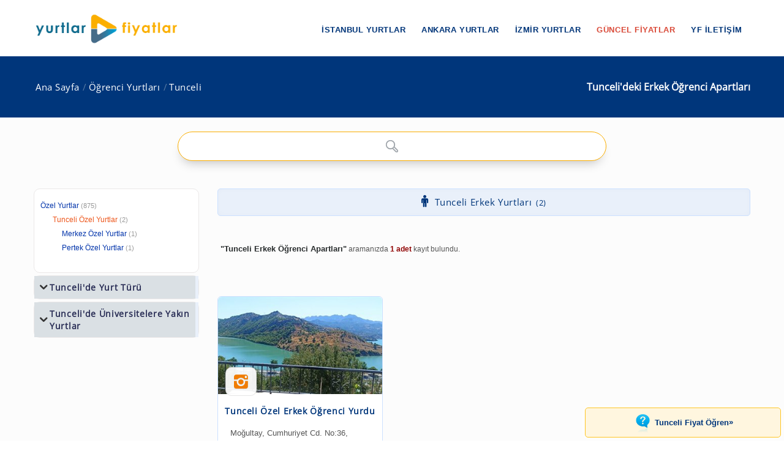

--- FILE ---
content_type: text/html; charset=windows-1254
request_url: https://www.yurtlarfiyatlar.com/tunceli-de-erkek-ogrenci-apart-yurtlari-yurdu/
body_size: 6558
content:
<!DOCTYPE html><!--[if IE 8]><html class="ie ie8"> <![endif]--><!--[if IE 9]><html class="ie ie9"> <![endif]--><!--[if gt IE 9]><!--><html lang="tr-TR"
itemscope
itemtype="https://schema.org/Article"
prefix="og: https://ogp.me/ns#"><!--<![endif]--><head id="Head1"><meta charset="windows-1254" /><meta name="author" content="yurtlarfiyatlar.com"><meta name="viewport" content="width=device-width, initial-scale=1.0" /><meta name="p:domain_verify" content="9114d5f42f7e4610a55a1cbf3535d9c7" /><meta name="revisit-after" content="1 Days" /><link rel="shortcut icon" type="image/x-icon" href="https://www.yurtlarfiyatlar.com/yurtlarfiyatlar/img/favicon.ico?v=20250817v10" /><style type="text/css">@font-face {font-family:Open Sans;font-style:normal;font-weight:400;src:url(/cf-fonts/s/open-sans/5.0.20/vietnamese/400/normal.woff2);unicode-range:U+0102-0103,U+0110-0111,U+0128-0129,U+0168-0169,U+01A0-01A1,U+01AF-01B0,U+0300-0301,U+0303-0304,U+0308-0309,U+0323,U+0329,U+1EA0-1EF9,U+20AB;font-display:swap;}@font-face {font-family:Open Sans;font-style:normal;font-weight:400;src:url(/cf-fonts/s/open-sans/5.0.20/cyrillic/400/normal.woff2);unicode-range:U+0301,U+0400-045F,U+0490-0491,U+04B0-04B1,U+2116;font-display:swap;}@font-face {font-family:Open Sans;font-style:normal;font-weight:400;src:url(/cf-fonts/s/open-sans/5.0.20/hebrew/400/normal.woff2);unicode-range:U+0590-05FF,U+200C-2010,U+20AA,U+25CC,U+FB1D-FB4F;font-display:swap;}@font-face {font-family:Open Sans;font-style:normal;font-weight:400;src:url(/cf-fonts/s/open-sans/5.0.20/cyrillic-ext/400/normal.woff2);unicode-range:U+0460-052F,U+1C80-1C88,U+20B4,U+2DE0-2DFF,U+A640-A69F,U+FE2E-FE2F;font-display:swap;}@font-face {font-family:Open Sans;font-style:normal;font-weight:400;src:url(/cf-fonts/s/open-sans/5.0.20/latin/400/normal.woff2);unicode-range:U+0000-00FF,U+0131,U+0152-0153,U+02BB-02BC,U+02C6,U+02DA,U+02DC,U+0304,U+0308,U+0329,U+2000-206F,U+2074,U+20AC,U+2122,U+2191,U+2193,U+2212,U+2215,U+FEFF,U+FFFD;font-display:swap;}@font-face {font-family:Open Sans;font-style:normal;font-weight:400;src:url(/cf-fonts/s/open-sans/5.0.20/latin-ext/400/normal.woff2);unicode-range:U+0100-02AF,U+0304,U+0308,U+0329,U+1E00-1E9F,U+1EF2-1EFF,U+2020,U+20A0-20AB,U+20AD-20CF,U+2113,U+2C60-2C7F,U+A720-A7FF;font-display:swap;}@font-face {font-family:Open Sans;font-style:normal;font-weight:400;src:url(/cf-fonts/s/open-sans/5.0.20/greek/400/normal.woff2);unicode-range:U+0370-03FF;font-display:swap;}@font-face {font-family:Open Sans;font-style:normal;font-weight:400;src:url(/cf-fonts/s/open-sans/5.0.20/greek-ext/400/normal.woff2);unicode-range:U+1F00-1FFF;font-display:swap;}@font-face {font-family:Open Sans;font-style:normal;font-weight:400;src:url(/cf-fonts/s/open-sans/5.0.20/vietnamese/400/normal.woff2);unicode-range:U+0102-0103,U+0110-0111,U+0128-0129,U+0168-0169,U+01A0-01A1,U+01AF-01B0,U+0300-0301,U+0303-0304,U+0308-0309,U+0323,U+0329,U+1EA0-1EF9,U+20AB;font-display:swap;}@font-face {font-family:Open Sans;font-style:normal;font-weight:400;src:url(/cf-fonts/s/open-sans/5.0.20/greek-ext/400/normal.woff2);unicode-range:U+1F00-1FFF;font-display:swap;}@font-face {font-family:Open Sans;font-style:normal;font-weight:400;src:url(/cf-fonts/s/open-sans/5.0.20/latin/400/normal.woff2);unicode-range:U+0000-00FF,U+0131,U+0152-0153,U+02BB-02BC,U+02C6,U+02DA,U+02DC,U+0304,U+0308,U+0329,U+2000-206F,U+2074,U+20AC,U+2122,U+2191,U+2193,U+2212,U+2215,U+FEFF,U+FFFD;font-display:swap;}@font-face {font-family:Open Sans;font-style:normal;font-weight:400;src:url(/cf-fonts/s/open-sans/5.0.20/hebrew/400/normal.woff2);unicode-range:U+0590-05FF,U+200C-2010,U+20AA,U+25CC,U+FB1D-FB4F;font-display:swap;}@font-face {font-family:Open Sans;font-style:normal;font-weight:400;src:url(/cf-fonts/s/open-sans/5.0.20/greek/400/normal.woff2);unicode-range:U+0370-03FF;font-display:swap;}@font-face {font-family:Open Sans;font-style:normal;font-weight:400;src:url(/cf-fonts/s/open-sans/5.0.20/cyrillic-ext/400/normal.woff2);unicode-range:U+0460-052F,U+1C80-1C88,U+20B4,U+2DE0-2DFF,U+A640-A69F,U+FE2E-FE2F;font-display:swap;}@font-face {font-family:Open Sans;font-style:normal;font-weight:400;src:url(/cf-fonts/s/open-sans/5.0.20/cyrillic/400/normal.woff2);unicode-range:U+0301,U+0400-045F,U+0490-0491,U+04B0-04B1,U+2116;font-display:swap;}@font-face {font-family:Open Sans;font-style:normal;font-weight:400;src:url(/cf-fonts/s/open-sans/5.0.20/latin-ext/400/normal.woff2);unicode-range:U+0100-02AF,U+0304,U+0308,U+0329,U+1E00-1E9F,U+1EF2-1EFF,U+2020,U+20A0-20AB,U+20AD-20CF,U+2113,U+2C60-2C7F,U+A720-A7FF;font-display:swap;}</style><link rel="stylesheet" type="text/css" media="screen" href="https://www.yurtlarfiyatlar.com/yurtlarfiyatlar/components/ac/css/ac.css"><link rel="stylesheet" type="text/css" media="screen" href="https://www.yurtlarfiyatlar.com/yurtlarfiyatlar/components/ac/css/main.css"><style type="text/css">@font-face {font-family:PT Sans;font-style:normal;font-weight:400;src:url(/cf-fonts/s/pt-sans/5.0.11/latin/400/normal.woff2);unicode-range:U+0000-00FF,U+0131,U+0152-0153,U+02BB-02BC,U+02C6,U+02DA,U+02DC,U+0304,U+0308,U+0329,U+2000-206F,U+2074,U+20AC,U+2122,U+2191,U+2193,U+2212,U+2215,U+FEFF,U+FFFD;font-display:swap;}@font-face {font-family:PT Sans;font-style:normal;font-weight:400;src:url(/cf-fonts/s/pt-sans/5.0.11/cyrillic-ext/400/normal.woff2);unicode-range:U+0460-052F,U+1C80-1C88,U+20B4,U+2DE0-2DFF,U+A640-A69F,U+FE2E-FE2F;font-display:swap;}@font-face {font-family:PT Sans;font-style:normal;font-weight:400;src:url(/cf-fonts/s/pt-sans/5.0.11/cyrillic/400/normal.woff2);unicode-range:U+0301,U+0400-045F,U+0490-0491,U+04B0-04B1,U+2116;font-display:swap;}@font-face {font-family:PT Sans;font-style:normal;font-weight:400;src:url(/cf-fonts/s/pt-sans/5.0.11/latin-ext/400/normal.woff2);unicode-range:U+0100-02AF,U+0304,U+0308,U+0329,U+1E00-1E9F,U+1EF2-1EFF,U+2020,U+20A0-20AB,U+20AD-20CF,U+2113,U+2C60-2C7F,U+A720-A7FF;font-display:swap;}</style><meta name="google-site-verification" content="MtumtyKuUXNNupBxG32xyIJ9b2j3T6KJP4il0KcMqE0" ><link rel="canonical" href="https://www.yurtlarfiyatlar.com/tunceli-de-erkek-ogrenci-apart-yurtlari-yurdu/" /><link rel="canonical" property="schema:url" href="https://www.yurtlarfiyatlar.com/tunceli-de-erkek-ogrenci-apart-yurtlari-yurdu/" /><meta property="og:url" content="https://www.yurtlarfiyatlar.com/tunceli-de-erkek-ogrenci-apart-yurtlari-yurdu/"/><meta property="og:type" content="article" /><meta property="og:title" content="Tunceli'deki Erkek Öğrenci Apartları » Yurtlar FİYATLAR" /><meta property="og:description" content="Tunceli'deki Erkek Öğrenci Apartları sayfamızda; 1 adet kız yurdu ve erkek yurdu sizi bekliyor. 2025 / 2026 güncel özel yurt fiyatları ve ücretler için tıklayın!" /><meta property="og:site_name" content="Yurtlar FİYATLAR" /><meta property="fb:admins" content="https://www.facebook.com/yurtlarfiyatlar" /><meta property="og:image" content="https://www.yurtlarfiyatlar.com/sector/images/og-logo-yf.png"/><meta itemprop="name" content="Tunceli'deki Erkek Öğrenci Apartları » Yurtlar FİYATLAR"><meta itemprop="description" content="Tunceli'deki Erkek Öğrenci Apartları sayfamızda; 1 adet kız yurdu ve erkek yurdu sizi bekliyor. 2025 / 2026 güncel özel yurt fiyatları ve ücretler için tıklayın!"><meta itemprop="image" content="https://www.yurtlarfiyatlar.com/sector/images/og-logo-yf.png"><!-- Owl Stylesheets start--><link rel="stylesheet" href="https://www.yurtlarfiyatlar.com/sector/ext/owlcarousel-main/assets/owlcarousel/assets/owl.carousel.min.css"><link rel="stylesheet" href="https://www.yurtlarfiyatlar.com/sector/ext/owlcarousel-main/assets/owlcarousel/assets/owl.theme.default.min.css"><!--[if lt IE 9]><script src="https://oss.maxcdn.com/libs/html5shiv/3.7.0/html5shiv.js"></script><script src="https://oss.maxcdn.com/libs/respond.js/1.3.0/respond.min.js"></script><![endif]--><script src="https://www.yurtlarfiyatlar.com/sector/ext/owlcarousel-main/assets/vendors/jquery.min.js"></script><script src="https://www.yurtlarfiyatlar.com/sector/ext/owlcarousel-main/assets/owlcarousel/owl.carousel.js"></script><!-- Owl Stylesheets end --><title>Tunceli'deki Erkek Öğrenci Apartları » Yurtlar FİYATLAR
</title><meta name="description" content="Tunceli&#39;deki Erkek Öğrenci Apartları sayfamızda; 1 adet kız yurdu ve erkek yurdu sizi bekliyor. 2025 / 2026 güncel özel yurt fiyatları ve ücretler için tıklayın!" /><meta name="keywords" content="Tunceli Erkek Öğrenci Apartları, Tunceli Erkek Öğrenci Apartı  olan özel yurtlar" /></head><body><style type="text/css">@font-face {font-family:Raleway;font-style:normal;font-weight:400;src:url(/cf-fonts/s/raleway/5.0.16/cyrillic/400/normal.woff2);unicode-range:U+0301,U+0400-045F,U+0490-0491,U+04B0-04B1,U+2116;font-display:swap;}@font-face {font-family:Raleway;font-style:normal;font-weight:400;src:url(/cf-fonts/s/raleway/5.0.16/cyrillic-ext/400/normal.woff2);unicode-range:U+0460-052F,U+1C80-1C88,U+20B4,U+2DE0-2DFF,U+A640-A69F,U+FE2E-FE2F;font-display:swap;}@font-face {font-family:Raleway;font-style:normal;font-weight:400;src:url(/cf-fonts/s/raleway/5.0.16/vietnamese/400/normal.woff2);unicode-range:U+0102-0103,U+0110-0111,U+0128-0129,U+0168-0169,U+01A0-01A1,U+01AF-01B0,U+0300-0301,U+0303-0304,U+0308-0309,U+0323,U+0329,U+1EA0-1EF9,U+20AB;font-display:swap;}@font-face {font-family:Raleway;font-style:normal;font-weight:400;src:url(/cf-fonts/s/raleway/5.0.16/latin-ext/400/normal.woff2);unicode-range:U+0100-02AF,U+0304,U+0308,U+0329,U+1E00-1E9F,U+1EF2-1EFF,U+2020,U+20A0-20AB,U+20AD-20CF,U+2113,U+2C60-2C7F,U+A720-A7FF;font-display:swap;}@font-face {font-family:Raleway;font-style:normal;font-weight:400;src:url(/cf-fonts/s/raleway/5.0.16/latin/400/normal.woff2);unicode-range:U+0000-00FF,U+0131,U+0152-0153,U+02BB-02BC,U+02C6,U+02DA,U+02DC,U+0304,U+0308,U+0329,U+2000-206F,U+2074,U+20AC,U+2122,U+2191,U+2193,U+2212,U+2215,U+FEFF,U+FFFD;font-display:swap;}</style><link rel="stylesheet" property="schema:url" href="https://www.yurtlarfiyatlar.com/sector/css/bootstrap.css"><link rel="stylesheet" property="schema:url" href="https://www.yurtlarfiyatlar.com/sector/css/style.css?v=20250817v10"><link rel="stylesheet" property="schema:url" href="https://www.yurtlarfiyatlar.com/sector/css/updates-yf.css?v=20250817v10"><link rel="stylesheet" property="schema:url" href="https://www.yurtlarfiyatlar.com/sector/css/custom.css"><link rel="stylesheet" property="schema:url" href="https://www.yurtlarfiyatlar.com/sector/css/responsive.css"><!--[if lte IE 9]><link rel="stylesheet" property="schema:url" type="text/css" href="https://www.yurtlarfiyatlar.com/sector/css/ie.css" /><![endif]--><!--[if lt IE 9]><script type='text/javascript' src="https://www.yurtlarfiyatlar.com/sector/js/html5.js"></script><script type='text/javascript' src="https://www.yurtlarfiyatlar.com/sector/js/respond.js"></script><![endif]--><script src="https://www.yurtlarfiyatlar.com/sector/js/definition-yf.js?v=20250817v10"></script><link rel="stylesheet" property="schema:url" href="https://www.yurtlarfiyatlar.com/sector/css/font-awesome.css"><link rel="stylesheet" property="schema:url" href="https://www.yurtlarfiyatlar.com/sector/css/animate.css"><link rel="stylesheet" property="schema:url" type="text/css" href="https://www.yurtlarfiyatlar.com/sector/components/flexslider/flexslider.css" media="screen" /><script type="text/javascript" src="https://s7.addthis.com/js/300/addthis_widget.js#pubid=ra-570b5ce2b548e352"></script><div id="page-wrapper"><header id="header" class="navbar-static-top"><div class="main-header"><a href="#mobile-menu-01" data-toggle="collapse" class="mobile-menu-toggle">yurtlarfiyatlar.com</a><div class="container"><span class="logo navbar-brand"><a href="https://www.yurtlarfiyatlar.com/" title="yurtlarfiyatlar.com"><img src="https://www.yurtlarfiyatlar.com/sector/images/logo-yf.png" alt="yurtlarfiyatlar.com" /></a></span><nav id="main-menu"><ul class="menu"><li class="menu-item has-children"><a href="https://www.yurtlarfiyatlar.com/istanbul-ozel-yurtlar/">İstanbul Yurtlar</a><ul class="sub-menu"><li><a href="https://www.yurtlarfiyatlar.com/istanbul-da-ozel-kiz-ogrenci-yurtlari-yurdu/">İstanbul Kız Yurtları</a></li><li><a href="https://www.yurtlarfiyatlar.com/istanbul-da-ozel-erkek-ogrenci-yurtlari-yurdu/">İstanbul Erkek Yurtları</a></li></ul></li><li class="menu-item has-children"><a href="https://www.yurtlarfiyatlar.com/ankara-ozel-yurtlar/">Ankara Yurtlar</a><ul class="sub-menu"><li><a href="https://www.yurtlarfiyatlar.com/ankara-da-ozel-kiz-ogrenci-yurtlari-yurdu/">Ankara Kız Yurtları</a></li><li><a href="https://www.yurtlarfiyatlar.com/ankara-da-ozel-erkek-ogrenci-yurtlari-yurdu/">Ankara Erkek Yurtları</a></li></ul></li><li class="menu-item has-children"><a href="https://www.yurtlarfiyatlar.com/izmir-ozel-yurtlar/">İzmir Yurtlar</a><ul class="sub-menu"><li><a href="https://www.yurtlarfiyatlar.com/izmir-de-ozel-kiz-ogrenci-yurtlari-yurdu/">İzmir Kız Yurtları</a></li><li><a href="https://www.yurtlarfiyatlar.com/izmir-de-ozel-erkek-ogrenci-yurtlari-yurdu/">İzmir Erkek Yurtları</a></li></ul></li><li class="menu-item"><a href="/guncel-yurt-ucretleri-fiyatlari/" class="new_menu">GÜNCEL FİYATLAR</a></li><li class="menu-item"><a href="/hakkimizda/">YF İLETİŞİM</a></li></ul></nav></div><nav id="mobile-menu-01" class="mobile-menu collapse"><ul id="mobile-primary-menu" class="menu"><li class="menu-item has-children"><a href="https://www.yurtlarfiyatlar.com/istanbul-ozel-yurtlar/">İstanbul Yurtlar</a><ul class="sub-menu"><li><a href="https://www.yurtlarfiyatlar.com/istanbul-da-ozel-kiz-ogrenci-yurtlari-yurdu/">İstanbul Kız Yurtları</a></li><li><a href="https://www.yurtlarfiyatlar.com/istanbul-da-ozel-erkek-ogrenci-yurtlari-yurdu/">İstanbul Erkek Yurtları</a></li></ul></li><li class="menu-item has-children"><a href="https://www.yurtlarfiyatlar.com/ankara-ozel-yurtlar/">Ankara Yurtlar</a><ul class="sub-menu"><li><a href="https://www.yurtlarfiyatlar.com/ankara-da-ozel-kiz-ogrenci-yurtlari-yurdu/">Ankara Kız Yurtları</a></li><li><a href="https://www.yurtlarfiyatlar.com/ankara-da-ozel-erkek-ogrenci-yurtlari-yurdu/">Ankara Erkek Yurtları</a></li></ul></li><li class="menu-item has-children"><a href="https://www.yurtlarfiyatlar.com/izmir-ozel-yurtlar/">İzmir Yurtlar</a><ul class="sub-menu"><li><a href="https://www.yurtlarfiyatlar.com/izmir-de-ozel-kiz-ogrenci-yurtlari-yurdu/">İzmir Kız Yurtları</a></li><li><a href="https://www.yurtlarfiyatlar.com/izmir-de-ozel-erkek-ogrenci-yurtlari-yurdu/">İzmir Erkek Yurtları</a></li></ul></li><li class="ribbon currency menu-color-skin"><a href="/guncel-yurt-ucretleri-fiyatlari/">GÜNCEL FİYATLAR</a></li><li class="ribbon currency menu-color-skin"><a href="/hakkimizda/">YF İLETİŞİM</a></li></ul></nav></div></header><form method="post" action="./?sort_type=0&amp;loc_url=tunceli&amp;property_url=erkek-ogrenci-apart&amp;page_index=1" id="form1"><div class="aspNetHidden"><input type="hidden" name="__VIEWSTATE" id="__VIEWSTATE" value="/wEPDwUJNTE5MTgxNDg4ZGRnk8zeL6yFjQBiWpc2GlQyNsQYxGtk0uX7xNawrPd/6Q==" /></div><input type="hidden" id="sector-company-list-json" value="../ajax/sector-company-list-json.aspx" /><input type="hidden" id="page_index" value="1" /><input type="hidden" id="prev_path" value="../" /><input type="hidden" id="cat_id" value="104" /><input type="hidden" id="property_url" value="erkek-ogrenci-apart" /><input type="hidden" id="il_id" value="62" /><input type="hidden" id="ilce_id" value="0" /><input type="hidden" id="semt_id" value="0" /><input type="hidden" id="lt" value="1" /><input type="hidden" id="li" value="62" /><input type="hidden" id="sort_type" value="0" /><input type="hidden" id="sector_name_uniq" value="özel yurt" /><input type="hidden" id="search_qs" value="" /><input type="hidden" id="rdi_qs" value="" /><input type="hidden" id="pt_qs" value="" /><input type="hidden" id="lpmin" value="" /><input type="hidden" id="lpmax" value="" /><input type="hidden" id="drmin" value="" /><input type="hidden" id="drmax" value="" /> 
<div class="page-title-container"><div class="container"><div class="page-title pull-right"><h1 class="entry-title"><span id="ContentPlaceHolder1_lblContentTitle">Tunceli'deki  Erkek Öğrenci Apartları</span></h1></div><ul class="breadcrumbs pull-left"><li><a href="../">Ana Sayfa</a></li><li><a href="../ozel-yurtlar/">Öğrenci Yurtları</a></li><li><a class="active" href="../tunceli-ozel-yurtlar/">Tunceli</a></li></ul></div></div><section id="content"><div class="container center ac-container"><input id="autoComplete" autocomplete="off"  type="text" tabindex="1"></div><div class="container"><div class="row"><div class="col-sm-4 col-md-3"><div class="toggle-container filters-container"><div class="panel style1 arrow-right"><div id="accomodation-type-filter" class="panel-collapse in"><div class="panel-content panel-content-loc"><ul class="filters-option"><li><a href="https://www.yurtlarfiyatlar.com/">Özel Yurtlar</a><small>(875)</small></li><li class="x2f active"><a href="../tunceli-ozel-yurtlar/">Tunceli Özel Yurtlar</a><small>(2)</small></li><li class="x3f"><a href="../tunceli-merkez-ozel-yurtlar/">Merkez Özel Yurtlar</a><small>(1)</small></li><li class="x3f"><a href="../tunceli-pertek-ozel-yurtlar/">Pertek Özel Yurtlar</a><small>(1)</small></li></ul></div></div></div></div><div id="toggle-container-78" class="toggle-container filters-container"><div class="panel style1 arrow-right"><h4 class="panel-title"><a data-toggle="collapse" id="toggle-1" href="#accomodation-type-filter-1" class="collapsed">Tunceli'de Yurt Türü</a></h4><div id="accomodation-type-filter-1" class="panel-collapse collapse"><div class="panel-content"><ul class="filters-option"><li class="active"><a href="../tunceli-de-erkek-ogrenci-apart-yurtlari-yurdu/"><span>Erkek Öğrenci Apartı <small>(1)</small></span></a></li><li><a href="../tunceli-de-erkek-ogrenci-evleri-yurtlari-yurdu/"><span>Erkek Öğrenci Evleri <small>(2)</small></span></a></li><li><a href="../tunceli-de-erkek-ogrenci-pansiyonlari-yurtlari-yurdu/"><span>Erkek Öğrenci Pansiyonu<small>(2)</small></span></a></li><li><a href="../tunceli-de-erkek-ogrenci-rezidanslari-yurtlari-yurdu/"><span>Erkek Öğrenci Rezidansları<small>(1)</small></span></a></li><li><a href="../tunceli-de-ozel-erkek-ogrenci-yurtlari-yurdu/"><span>Erkek Öğrenci Yurtlar (Tümü)<small>(2)</small></span></a></li><li><a href="../tunceli-de-erkek-vakif-yurtlari-yurtlari-yurdu/"><span>Erkek Vakıf Yurtları<small>(2)</small></span></a></li><li><a href="../tunceli-de-meb-erkek-ogrenci-yurtlari-yurdu/"><span>GSB Bağlı Özel Erkek Öğrenci Yurtları<small>(1)</small></span></a></li><li><a href="../tunceli-de-ogrenci-apartlari-aparti-yurtlari-yurdu/"><span>Öğrenci Apartları<small>(1)</small></span></a></li><li><a href="../tunceli-de-ogrenci-evleri-yurtlari-yurdu/"><span>Öğrenci Evleri<small>(1)</small></span></a></li><li><a href="../tunceli-de-ogrenci-pansiyonlari-pansiyonu-yurtlari-yurdu/"><span>Öğrenci Pansiyonları<small>(1)</small></span></a></li><li><a href="../tunceli-de-ogrenci-rezidanslari-yurtlari-yurdu/"><span>Öğrenci Rezidansları<small>(1)</small></span></a></li><li><a href="../tunceli-de-vakif-yurtlari-yurtlari-yurdu/"><span>Vakıf Yurtları<small>(2)</small></span></a></li></ul></div></div></div></div><div id="toggle-container-79" class="toggle-container filters-container"><div class="panel style1 arrow-right"><h4 class="panel-title"><a data-toggle="collapse" id="toggle-2" href="#accomodation-type-filter-2" class="collapsed">Tunceli'de Üniversitelere Yakın Yurtlar</a></h4><div id="accomodation-type-filter-2" class="panel-collapse collapse"><div class="panel-content"><ul class="filters-option"><li><a href="../tunceli-de-tunceli-universitesi-kiz-erkek-ogrenci-yurtlari-yurdu/"><span>Tunceli Munzur Üniversitesi<small>(2)</small></span></a></li></ul></div></div></div></div></div><div class="col-sm-8 col-md-9"><div class="tab-container style13 prop-title-div"><ul class="tabs full-width"><li class=" pt-male"><a href="../tunceli-de-ozel-erkek-ogrenci-yurtlari-yurdu/"><strong>Tunceli Erkek Yurtları</strong><small>(2)</small></a></li></ul></div><div class="col-md-12 sortInfo"><aside><h2>Tunceli Erkek Öğrenci Apartları</h2> aramanızda <b>1 adet </b>kayıt bulundu.</aside></div><div class="row"><div class="col-md-12"><div class="swap_loc_div"><ul><li class="swap-locations"><a href="../tunceli-guncel-erkek-kiz-yurdu-fiyatlari/"><img alt="Yurt Fiyatlarını Hemen Öğren!" src="https://www.yurtlarfiyatlar.com/sector/images/sms-form-view-yf.jpg" /><span><b>Tunceli toplu yurt fiyatları</b><small>Yurt Ücretleri</small></span></a></li></ul></div></div></div><div class="row"><div class="col-md-12"><div class="companyListAd"></div></div></div><div class="row"></div><div class="row flight-list image-box cruise listing-style1 tophead"><div id="companyList"><div class="col-md-4"><article class="box lboxf-bns"><figure><div><a title="Tunceli Özel Erkek Öğrenci Yurdu" href="../tunceli-ozel-erkek-ogrenci-yurdu-ozel-yurt/" class="hover-effect"><img alt="Tunceli Özel Erkek Öğrenci Yurdu" data-src="https://www.yurtlarfiyatlar.com/yurtlarfiyatlar/upload/logo/3/1TYZLVYTQISD29M1.jpg" class="lazyload" /></a><div class="photo-effect"><a title="Tunceli Özel Erkek Öğrenci Yurdu Fotoğraflarını Hemen İnceleyin!" href="https://www.yurtlarfiyatlar.com/sector-cp.aspx?coid=55655" rel="nofollow" class="popup-gallery"><i class="soap-icon-instagram"></i></a></div></div></figure><div itemscope itemtype="https://schema.org/Place" class="box_details"><h6 class="box-title"><a href="../tunceli-ozel-erkek-ogrenci-yurdu-ozel-yurt/" ><span itemprop="name">Tunceli Özel Erkek Öğrenci Yurdu</span></a></h6><div class="descp">Moğultay, Cumhuriyet Cd. No:36, 62000 (Emniyet Müdürlüğü Yakını)<br><br>Merkez Öğrenci Yurtları, Tunceli Erkek Öğrenci Apartları</div><div class="desc_upf"><div  class="c_left"><div class="pc_box"><div class="special_note"><a href="../tunceli-ozel-erkek-ogrenci-yurdu-ozel-yurt/"><span>(0545) 354 4310<i class="soap-icon-triangle-right"></i></span></a></div></div><div class="mobil_box"><a class="button btn-medium btn-special btn-orange full-width text-center special-call" href="tel:+905453544310" ><span>(0545) 354 4310</span><i class="soap-icon-phone"></i></a></div><a class="mobil_box_button button btn-small btn-special text-center wrapper" href="whatsapp://send?phone=905453544310&text=Merhaba+yurtlarfiyatlar.com+%C3%BCzerinden+size+ula%C5%9Ft%C4%B1m.+Bir+konuda+bilgi+almak+istiyorum. " target="_blank" style="text-decoration:none;"><span>WhatsApptan Yaz</span> <i class="box-btn-icon soap-icon-message icon-flipped"></i></a><a class="pc_box_button button btn-small btn-special text-center wrapper" href="https://web.whatsapp.com/send?phone=905453544310&text=Merhaba+yurtlarfiyatlar.com+%C3%BCzerinden+size+ula%C5%9Ft%C4%B1m.+Bir+konuda+bilgi+almak+istiyorum." target="_blank" style="text-decoration:none;"><span>WhatsApptan Yaz</span> <i class="box-btn-icon soap-icon-message icon-flipped"></i></a><a class="button btn-small btn-special text-center wrapper" target="_blank" href="https://www.google.com/maps?saddr=My+Location&daddr=39.1072747,39.5473003"><span>Yurda Yol Tarifi</span><i class="box-btn-icon soap-icon-departure icon-flipped"></i></a></div></div></div></article></div><div class="col-md-12 result-sn">Tunceli'deki 0-1 özel yurt listelendi. (0,01 saniye)</div></div></div><div class="align-center"><img id="loader" alt="loading..." src="https://www.yurtlarfiyatlar.com/images/loading.gif" class="dis-none" /><a id="btnLoadMoreCompany" class="full-width button btn-large">Daha Fazla Listele</a></div><input type="hidden" id="listed_com_cnt_special" value="0" /><input type="hidden" id="listed_com_cnt" value="1" /><input type="hidden" id="listable_com_cnt" value="1" /><div class="row"><div class="col-md-12"><div class="companyListAdSub"></div></div></div></div><div class="col-md-12"></div></div></div></section><div class="footer_box"><div class="row"><div class="col-md-12"><a href = "https://www.yurtlarfiyatlar.com/tunceli-guncel-erkek-kiz-yurdu-fiyatlari/" target="_blank"> <img src = "https://www.yurtlarfiyatlar.com//sector/images/questionmark-yf.png"  width="23" height="30" border="0" align="absmiddle" alt="Yurt fiyatlarını öğren!">Tunceli  Fiyat Öğren<span>»</span></a></div> </div> </div><script>jQuery(document).ready(function($) {
                $('.owl-carousel').owlCarousel({
                items: 1,
                lazyLoad: true,
                loop: true,
                margin: 10,
                autoplay: true,
                autoplayTimeout: 1700
                });
            });</script><script type="text/javascript" src="https://www.yurtlarfiyatlar.com/sector/js/jquery-1.8.3.min.js"></script><script type="text/javascript" src="https://www.yurtlarfiyatlar.com/sector/js/ajax-loadmore.js?v=20250817v10"></script><!-- autoComplete --><script src="https://www.yurtlarfiyatlar.com/yurtlarfiyatlar/components/ac/js/autoComplete.js"></script><script src="https://www.yurtlarfiyatlar.com/yurtlarfiyatlar/components/ac/js/index.js"></script><div class="aspNetHidden"><input type="hidden" name="__VIEWSTATEGENERATOR" id="__VIEWSTATEGENERATOR" value="91861233" /></div></form><footer id="footer"><div class="footer-wrapper"><div class="container"><div class="row"><div class="col-md-12" style="margin: 0px 20px;"><h4><strong>Üniversitenize Yakın Yurt Fiyatları</strong></h4><h6 class="text-muted">Kampüsünüzü seçin, yurt fiyatları cebinize gelsin!</h6><p>Size en yakın özel yurtları ve <strong>güncel fiyatlarını</strong> saniyeler içinde görüntüleyin.<br><strong>Yurtlar sizinle doğrudan iletişime geçsin, fiyat ve kontenjan bilgisi ücretsiz olarak cebinize gelsin.</strong></p><div style="text-align: center; margin: 30px;"><a href="https://www.yurtlarfiyatlar.com/guncel-yurt-ucretleri-fiyatlari/"
                            title="Kampüsüne yakın yurt fiyatlarını öğren!"
                            class="btn btn-primary mt-2">Kampüsünü Seç</a></div></div></div><div class="row"><div class="sweet-box" style="margin-bottom: 30px;"><div class="col-md-12 pc_box" style="margin-bottom: 20px;"><a id="footerLinkPc" href="#" target="_blank" title="İdeal Öğrenci Yurtları"><video autoplay muted loop playsinline poster="https://www.yurtlarfiyatlar.com/yurtlarfiyatlar/ogrenci-yurtlari/ideal-ogrenci-yurdu/pc.jpg" style="max-width: 100%; height: auto;"><source src="https://www.yurtlarfiyatlar.com/yurtlarfiyatlar/ogrenci-yurtlari/ideal-ogrenci-yurdu/pc.mp4" type="video/mp4"><img class="banner_radius" src="" alt="Banner"></video></a></div><div class="banner_radius mobil_box" style="margin-bottom: 20px;" title="İdeal Öğrenci Yurtları"><a id="footerLinkMobile" target="_blank" href="#"><img style="width: 90%" src="https://www.yurtlarfiyatlar.com/yurtlarfiyatlar/ogrenci-yurtlari/ideal-ogrenci-yurdu/mobile.jpg"></a></div><p>YurtlarFiyatlar.Com <strong>özel yurtlar</strong> ve <strong>yurt fiyatları</strong> konusunda hizmet veren <b>sektör lideri</b> firmadır.</p><p>"<b>Öğrenciler</b>" ve "<b>Kurumsal Yurtlar</b>" tarafından en fazla tercih edilen sitedir.</p><p>Yıllık ortalama <b>5 milyon</b> sayfa gösterimi yapmaktadır ve sponsorları için trafiğini <b>belgelendirmektedir</b>.</p></div><div class="col-sm-12 col-md-12 align-right" style="margin: 15px"><a href="https://www.yurtlarfiyatlar.com/sikca-sorulan-sorular/">SSS </a>/ <a href="https://www.yurtlarfiyatlar.com//sector-agreements.aspx#agree-membership">Üye Kullanıcı Sözleşmesi </a>/ <a href="https://www.yurtlarfiyatlar.com//sector-agreements.aspx#agree-privacy">Gizlilik Sözleşmesi </a>/ <a href="https://www.yurtlarfiyatlar.com//sector-agreements.aspx#kvkk">KVKK Bilgilendirmesi </a>/ <a rel="nofollow" href="https://www.yurtlarfiyatlar.com//LoginSite.aspx">Mağaza Girişi</a></div></div></div></div><div class="bottom gray-area"><div class="container"><div class="logo pull-left"><a href="https://www.yurtlarfiyatlar.com/" title="yurtlarfiyatlar.com"><img src="https://www.yurtlarfiyatlar.com//sector/images/logo-yf.png" alt="yurtlarfiyatlar.com" /></a></div><div class="pull-right"><a id="back-to-top" href="#" class="animated" data-animation-type="bounce"><i class="soap-icon-longarrow-up circle"></i></a></div><div class="copyright pull-right"><p>&copy; 2026 yurtlarfiyatlar.com<a href="http://www.dmca.com/Protection/Status.aspx?ID=4fbeb9cc-303d-4c61-85de-1396b578f494" title="DMCA.com Protection Status" class="dmca-badge"><img src="//images.dmca.com/Badges/dmca_protected_sml_120b.png?ID=4fbeb9cc-303d-4c61-85de-1396b578f494" alt="DMCA.com Protection Status"></a><script src="//images.dmca.com/Badges/DMCABadgeHelper.min.js"> </script></p></div></div></div></footer><div class="main-close"></div><script>(function (i, s, o, g, r, a, m) {
        i['GoogleAnalyticsObject'] = r; i[r] = i[r] || function () {
            (i[r].q = i[r].q || []).push(arguments)
        }, i[r].l = 1 * new Date(); a = s.createElement(o),
            m = s.getElementsByTagName(o)[0]; a.async = 1; a.src = g; m.parentNode.insertBefore(a, m)
    })(window, document, 'script', 'https://www.google-analytics.com/analytics.js', 'ga');

    ga('create', 'UA-91578931-1', 'auto');
    ga('send', 'pageview');

</script><!-- Yandex.Metrika counter --><!-- /Yandex.Metrika counter --><!-- Go to www.addthis.com/dashboard to customize your tools 
<script type="text/javascript" src="//s7.addthis.com/js/300/addthis_widget.js#pubid=ra-570b5ce2b548e352"></script>--></div><!-- Javascript --><script type="text/javascript" src="https://www.yurtlarfiyatlar.com/sector/js/jquery-1.11.1.min.js"></script><script type="text/javascript" src="https://www.yurtlarfiyatlar.com/sector/js/jquery.noconflict.js"></script><script type="text/javascript" src="https://www.yurtlarfiyatlar.com/sector/js/modernizr.2.7.1.min.js"></script><script type="text/javascript" src="https://www.yurtlarfiyatlar.com/sector/js/jquery-migrate-1.2.1.min.js"></script><script type="text/javascript" src="https://www.yurtlarfiyatlar.com/sector/js/jquery.placeholder.js"></script><script type="text/javascript" src="https://www.yurtlarfiyatlar.com/sector/js/jquery-ui.1.10.4.min.js"></script><!-- Twitter Bootstrap--><script type="text/javascript" src="https://www.yurtlarfiyatlar.com/sector/js/bootstrap.js"></script><!-- load FlexSlider scripts--><script type="text/javascript" src="https://www.yurtlarfiyatlar.com/sector/components/flexslider/jquery.flexslider-min.js"></script><!-- parallax --><script type="text/javascript" src="https://www.yurtlarfiyatlar.com/sector/js/jquery.stellar.min.js"></script><!-- waypoint --><script type="text/javascript" src="https://www.yurtlarfiyatlar.com/sector/js/waypoints.min.js"></script><!-- load page Javascript --><script type="text/javascript" src="https://www.yurtlarfiyatlar.com/sector/js/theme-scripts.js?v=20250817v10"></script><script type="text/javascript" src="https://www.yurtlarfiyatlar.com/sector/js/scripts.js?v=20250817v10"></script><!--lazy--><script type="text/javascript" src="https://www.yurtlarfiyatlar.com/sector/js/lazysizes.min.js?v=20250817v10"></script><!-- Google Map Api
<script src="https://maps.google.com/maps/api/js?v=3.2&sensor=false"></script> --><script type="text/javascript" src="https://www.yurtlarfiyatlar.com/sector/js/gmap3.min.js"></script><script defer src="https://static.cloudflareinsights.com/beacon.min.js/vcd15cbe7772f49c399c6a5babf22c1241717689176015" integrity="sha512-ZpsOmlRQV6y907TI0dKBHq9Md29nnaEIPlkf84rnaERnq6zvWvPUqr2ft8M1aS28oN72PdrCzSjY4U6VaAw1EQ==" data-cf-beacon='{"version":"2024.11.0","token":"1fea63e259e54483a04340f766ceda84","r":1,"server_timing":{"name":{"cfCacheStatus":true,"cfEdge":true,"cfExtPri":true,"cfL4":true,"cfOrigin":true,"cfSpeedBrain":true},"location_startswith":null}}' crossorigin="anonymous"></script>
</body></html>